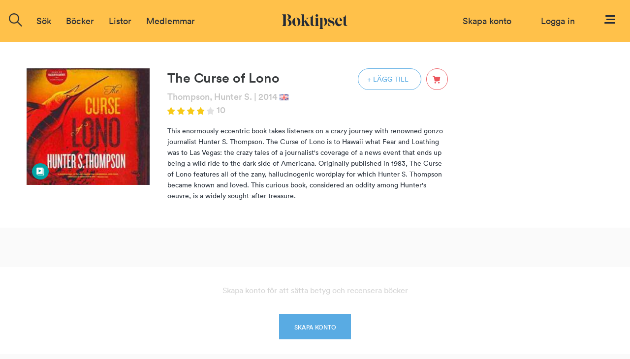

--- FILE ---
content_type: image/svg+xml
request_url: https://www.boktipset.se/img/svg/Ljudbok.svg
body_size: 1397
content:
<?xml version="1.0" encoding="UTF-8"?>
<svg width="30px" height="30px" viewBox="0 0 30 30" version="1.1" xmlns="http://www.w3.org/2000/svg" xmlns:xlink="http://www.w3.org/1999/xlink">
    <!-- Generator: Sketch 41 (35326) - http://www.bohemiancoding.com/sketch -->
    <title>Group 40</title>
    <desc>Created with Sketch.</desc>
    <defs></defs>
    <g id="Desktop-Copy" stroke="none" stroke-width="1" fill="none" fill-rule="evenodd">
        <g id="Startsida:1.0-Copy-5" transform="translate(-103.000000, -894.000000)">
            <g id="Group-40" transform="translate(103.000000, 894.000000)">
                <circle id="Oval-10-Copy" fill="#00A4A5" cx="15" cy="15" r="15"></circle>
                <g id="noun_676090_cc-copy" transform="translate(8.250000, 7.950000)" fill="#FFFFFF">
                    <g id="Group">
                        <path d="M3.66847826,5.415 L8.55978261,8.3125 L3.66847826,11.21 L3.66847826,5.415 Z M13.451087,5.69941815e-12 L3.05706522,5.69941815e-12 C1.52853261,5.69941815e-12 0,0.59375 0,2.375 L0,12.46875 C0,14.25 0,14.25 1.83423913,14.25 L11.0054348,14.25 L11.0054348,2.375 L1.22282609,2.375 C1.22282609,1.484375 1.83423913,1.1875 2.44565217,1.1875 L12.2282609,1.1875 L12.2282609,13.0625 L13.451087,11.875 L13.451087,5.69941815e-12 Z" id="Shape" transform="translate(6.725543, 7.125000) scale(1, -1) translate(-6.725543, -7.125000) "></path>
                    </g>
                </g>
            </g>
        </g>
    </g>
</svg>